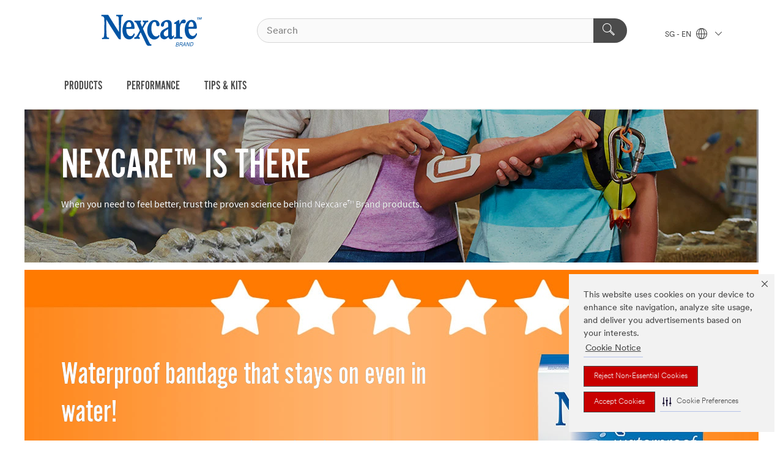

--- FILE ---
content_type: text/html; charset=UTF-8
request_url: https://www.nexcare.3m.com.sg/3M/en_SG/nexcare-sg/?utm_medium=redirect&utm_source=vanity-url&utm_campaign=www.nexcare.com.sg
body_size: 11310
content:
<!DOCTYPE html>
<html lang="en-SG">
 <head><meta http-equiv="X-UA-Compatible" content="IE=EDGE"><script type="text/javascript" src="https://cdn-prod.securiti.ai/consent/auto_blocking/0638aaa2-354a-44c0-a777-ea4db9f7bf8a/8f5ae361-1293-472d-a556-5d3b14d232bc.js"></script><script>(function(){var s=document.createElement('script');s.src='https://cdn-prod.securiti.ai/consent/cookie-consent-sdk-loader.js';s.setAttribute('data-tenant-uuid', '0638aaa2-354a-44c0-a777-ea4db9f7bf8a');s.setAttribute('data-domain-uuid', '8f5ae361-1293-472d-a556-5d3b14d232bc');s.setAttribute('data-backend-url', 'https://app.securiti.ai');s.setAttribute('data-skip-css', 'false');s.defer=true;var parent_node=document.head || document.body;parent_node.appendChild(s);})()</script><script src="https://tags.tiqcdn.com/utag/3m/3m-apac/prod/utag.sync.js"></script><script>if (typeof utag_data == 'undefined') utag_data = {};</script>
<title>Nexcare</title>
  <meta charset="utf-8">
  <meta name="viewport" content="width=device-width, initial-scale=1.0">
<meta name="DCSext.Brand" content="Nexcare">
<meta name="DCSext.Business" content="Consumer Business Group">
<meta name="DCSext.CDC" content="FP">
<meta name="DCSext.MktExpertise" content="Consumer">
<meta name="DCSext.SubMarket" content="Personal Health Care">
<meta name="DCSext.ewcd_url" content="Z6_79L2HO02KG1F00ATTB1LHT48J2">
<meta name="DCSext.locale" content="en_SG">
<meta name="DCSext.page" content="CBG_Nexcare_SG">
<meta name="DCSext.platform" content="FUZE">
<meta name="DCSext.site" content="CBG_Nexcare_SG">
<meta name="WT.dcsvid" content="">
<meta name="application-name" content="MMM-ext">
<meta name="dc_coverage" content="SG">
<meta name="description" content="Nexcare™ brand is trusted by doctors and nurses, trusted and used in hospitals. Nexcare is serious about healing, our products are the proof.">
<meta name="format-detection" content="telephone=no">
<meta http-equiv="cleartype" content="on">
<meta http-equiv="format-detection" content="telephone=no">
<meta http-equiv="imagetoolbar" content="no">
<meta name="keywords" content="Nexcare, health care, healing, bandages, athletic tape, lip care, skin care, first aid, first aid tape, waterproof, 3m, bandage, waterproof bandage">
<meta name="mmmsite" content="CBG_Nexcare_SG">
<meta name="mmm:serp" content="https://www.nexcare.3m.com.sg/3M/en_SG/nexcare-sg/"/>
<link rel="canonical" href="https://www.nexcare.3m.com.sg/3M/en_SG/nexcare-sg/" />
<!--  <PageMap><DataObject type="server"><Attribute name="node">fd-5 | WebSphere_Portal</Attribute>
<Attribute name="placeUniquename">CBG_Nexcare_SG</Attribute>
<Attribute name="sitebreadcrumb">Z6_79L2HO02KG1F00ATTB1LHT48J2</Attribute>
<Attribute name="themeVersion">2025.12</Attribute>
<Attribute name="pageUniquename">CBG_Nexcare_SG</Attribute>
</DataObject>
<DataObject type="page"><Attribute name="site">Z6_79L2HO02KG1F00ATTB1LHT48J2 | CBG_Nexcare_SG</Attribute>
<Attribute name="currentpage">Z6_79L2HO02KG1F00ATTB1LHT48J2</Attribute>
<Attribute name="currentuniquename">CBG_Nexcare_SG</Attribute>
</DataObject>
</PageMap> --><link rel="shortcut icon" type="image/ico" href="/favicon.ico" />
<link rel="apple-touch-icon-precomposed" sizes="57x57" href="/3m_theme_assets/themes/3MTheme/assets/images/unicorn/3M_Bookmark_Icon_57x57.png" />
<link rel="apple-touch-icon-precomposed" sizes="60x60" href="/3m_theme_assets/themes/3MTheme/assets/images/unicorn/3M_Bookmark_Icon_60x60.png" />
<link rel="apple-touch-icon-precomposed" sizes="72x72" href="/3m_theme_assets/themes/3MTheme/assets/images/unicorn/3M_Bookmark_Icon_72x72.png" />
<link rel="apple-touch-icon-precomposed" sizes="76x76" href="/3m_theme_assets/themes/3MTheme/assets/images/unicorn/3M_Bookmark_Icon_76x76.png" />
<link rel="apple-touch-icon-precomposed" sizes="114x114" href="/3m_theme_assets/themes/3MTheme/assets/images/unicorn/3M_Bookmark_Icon_114x114.png" />
<link rel="apple-touch-icon-precomposed" sizes="120x120" href="/3m_theme_assets/themes/3MTheme/assets/images/unicorn/3M_Bookmark_Icon_120x120.png" />
<link rel="apple-touch-icon-precomposed" sizes="144x144" href="/3m_theme_assets/themes/3MTheme/assets/images/unicorn/3M_Bookmark_Icon_144x144.png" />
<link rel="apple-touch-icon-precomposed" sizes="152x152" href="/3m_theme_assets/themes/3MTheme/assets/images/unicorn/3M_Bookmark_Icon_152x152.png" />
<link rel="apple-touch-icon-precomposed" sizes="180x180" href="/3m_theme_assets/themes/3MTheme/assets/images/unicorn/3M_Bookmark_Icon_180x180.png" />
<meta name="msapplication-TileColor" content="#ffffff" />
<meta name="msapplication-square70x70logo" content="/3m_theme_assets/themes/3MTheme/assets/images/unicorn/smalltile.png" />
<meta name="msapplication-square150x150logo" content="/3m_theme_assets/themes/3MTheme/assets/images/unicorn/mediumtile.png" />
<meta name="msapplication-wide310x150logo" content="/3m_theme_assets/themes/3MTheme/assets/images/unicorn/widetile.png" />
<meta name="msapplication-square310x310logo" content="/3m_theme_assets/themes/3MTheme/assets/images/unicorn/largetile.png" />
<link rel="stylesheet" href="/3m_theme_assets/themes/Iconic/assets/css/build/phoenix.css" />
<link rel="stylesheet" href="/3m_theme_assets/themes/Iconic/assets/css/unicorn-icons.css" />
<link rel="stylesheet" href="/3m_theme_assets/static/MDS/mammoth.css" />
<link rel="stylesheet" href="/3m_theme_assets/themes/Iconic/assets/css/build/lion-nexcare_v7.css" />
<link rel="stylesheet" media="print" href="/3m_theme_assets/themes/Iconic/assets/css/build/unicorn-print.css" />
<link rel="stylesheet" media="print" href="/3m_theme_assets/themes/Iconic/assets/css/build/lion-nexcare_v7-print.css" />
<!--[if IE]><![endif]-->
<!--[if (IE 8)|(IE 7)]>
<script type="text/javascript">
document.getElementById("js-main_style").setAttribute("href", "");
</script>

<![endif]-->
<!--[if lte IE 6]><![endif]-->
<script type="text/javascript" src="/3m_theme_assets/themes/3MTheme/assets/scripts/mmmSettings.js"></script><link rel="stylesheet" href="/3m_theme_assets/themes/3MTheme/assets/css/build/gsn.css" />
<link rel="stylesheet" href="/3m_theme_assets/themes/3MTheme/assets/css/static/MyAccountDropdown/MyAccountDropdown.css" />


<script>(window.BOOMR_mq=window.BOOMR_mq||[]).push(["addVar",{"rua.upush":"false","rua.cpush":"false","rua.upre":"false","rua.cpre":"false","rua.uprl":"false","rua.cprl":"false","rua.cprf":"false","rua.trans":"","rua.cook":"false","rua.ims":"false","rua.ufprl":"false","rua.cfprl":"false","rua.isuxp":"false","rua.texp":"norulematch","rua.ceh":"false","rua.ueh":"false","rua.ieh.st":"0"}]);</script>
                              <script>!function(e){var n="https://s.go-mpulse.net/boomerang/";if("False"=="True")e.BOOMR_config=e.BOOMR_config||{},e.BOOMR_config.PageParams=e.BOOMR_config.PageParams||{},e.BOOMR_config.PageParams.pci=!0,n="https://s2.go-mpulse.net/boomerang/";if(window.BOOMR_API_key="UWRYR-C88R8-XEZDS-AZ97P-LXP2F",function(){function e(){if(!o){var e=document.createElement("script");e.id="boomr-scr-as",e.src=window.BOOMR.url,e.async=!0,i.parentNode.appendChild(e),o=!0}}function t(e){o=!0;var n,t,a,r,d=document,O=window;if(window.BOOMR.snippetMethod=e?"if":"i",t=function(e,n){var t=d.createElement("script");t.id=n||"boomr-if-as",t.src=window.BOOMR.url,BOOMR_lstart=(new Date).getTime(),e=e||d.body,e.appendChild(t)},!window.addEventListener&&window.attachEvent&&navigator.userAgent.match(/MSIE [67]\./))return window.BOOMR.snippetMethod="s",void t(i.parentNode,"boomr-async");a=document.createElement("IFRAME"),a.src="about:blank",a.title="",a.role="presentation",a.loading="eager",r=(a.frameElement||a).style,r.width=0,r.height=0,r.border=0,r.display="none",i.parentNode.appendChild(a);try{O=a.contentWindow,d=O.document.open()}catch(_){n=document.domain,a.src="javascript:var d=document.open();d.domain='"+n+"';void(0);",O=a.contentWindow,d=O.document.open()}if(n)d._boomrl=function(){this.domain=n,t()},d.write("<bo"+"dy onload='document._boomrl();'>");else if(O._boomrl=function(){t()},O.addEventListener)O.addEventListener("load",O._boomrl,!1);else if(O.attachEvent)O.attachEvent("onload",O._boomrl);d.close()}function a(e){window.BOOMR_onload=e&&e.timeStamp||(new Date).getTime()}if(!window.BOOMR||!window.BOOMR.version&&!window.BOOMR.snippetExecuted){window.BOOMR=window.BOOMR||{},window.BOOMR.snippetStart=(new Date).getTime(),window.BOOMR.snippetExecuted=!0,window.BOOMR.snippetVersion=12,window.BOOMR.url=n+"UWRYR-C88R8-XEZDS-AZ97P-LXP2F";var i=document.currentScript||document.getElementsByTagName("script")[0],o=!1,r=document.createElement("link");if(r.relList&&"function"==typeof r.relList.supports&&r.relList.supports("preload")&&"as"in r)window.BOOMR.snippetMethod="p",r.href=window.BOOMR.url,r.rel="preload",r.as="script",r.addEventListener("load",e),r.addEventListener("error",function(){t(!0)}),setTimeout(function(){if(!o)t(!0)},3e3),BOOMR_lstart=(new Date).getTime(),i.parentNode.appendChild(r);else t(!1);if(window.addEventListener)window.addEventListener("load",a,!1);else if(window.attachEvent)window.attachEvent("onload",a)}}(),"".length>0)if(e&&"performance"in e&&e.performance&&"function"==typeof e.performance.setResourceTimingBufferSize)e.performance.setResourceTimingBufferSize();!function(){if(BOOMR=e.BOOMR||{},BOOMR.plugins=BOOMR.plugins||{},!BOOMR.plugins.AK){var n=""=="true"?1:0,t="",a="clpdfiixhzn4m2lxnjfa-f-14230518a-clientnsv4-s.akamaihd.net",i="false"=="true"?2:1,o={"ak.v":"39","ak.cp":"832420","ak.ai":parseInt("281472",10),"ak.ol":"0","ak.cr":8,"ak.ipv":4,"ak.proto":"h2","ak.rid":"b31b876b","ak.r":47358,"ak.a2":n,"ak.m":"dsca","ak.n":"essl","ak.bpcip":"18.222.50.0","ak.cport":32798,"ak.gh":"23.208.24.237","ak.quicv":"","ak.tlsv":"tls1.3","ak.0rtt":"","ak.0rtt.ed":"","ak.csrc":"-","ak.acc":"","ak.t":"1769433674","ak.ak":"hOBiQwZUYzCg5VSAfCLimQ==Gl/ggXfuQSKIQC4LBGM6d44Vjv5WRpqLNc8GviMIF1neYV3dXG7xJn+QMCf0EkvOZfL5pA673wsTsj9sYCuEraFByre/66cFq0VUc86S+JFwmUWZ5xcx93VAnGH8G928XDApGNCG0e8V9Oju6WkDkICXdbDUcv0+ve7kgKaIBjLU+BryviBtTqZNPjx20dbEVa0b/4isbA/7sl58JjPn9XqwN630KqT9slAZPKJLQe69WqWmOp80Ir9CqlFDJ9famB4IWfmHCilClSJAq4OgQJ4uyk2IqYxduqw9EL76f7h2mkrzIrwi+JT7u1reFwZInBSDHfKAOu2l7ryQix0Hm3Ds/FRaFM4FBkhSl7fyQm8bnCZ+ee0Nhq9WPmirJotc/bBbWIzHHYkaZGY9NdbUVmQPj8m/Kl8JWtoEoCAZhp8=","ak.pv":"279","ak.dpoabenc":"","ak.tf":i};if(""!==t)o["ak.ruds"]=t;var r={i:!1,av:function(n){var t="http.initiator";if(n&&(!n[t]||"spa_hard"===n[t]))o["ak.feo"]=void 0!==e.aFeoApplied?1:0,BOOMR.addVar(o)},rv:function(){var e=["ak.bpcip","ak.cport","ak.cr","ak.csrc","ak.gh","ak.ipv","ak.m","ak.n","ak.ol","ak.proto","ak.quicv","ak.tlsv","ak.0rtt","ak.0rtt.ed","ak.r","ak.acc","ak.t","ak.tf"];BOOMR.removeVar(e)}};BOOMR.plugins.AK={akVars:o,akDNSPreFetchDomain:a,init:function(){if(!r.i){var e=BOOMR.subscribe;e("before_beacon",r.av,null,null),e("onbeacon",r.rv,null,null),r.i=!0}return this},is_complete:function(){return!0}}}}()}(window);</script></head>
<body class="MMM--bodyContain"><div class="MMM--skipMenu" id="top"><ul class="MMM--skipList"><li><a href="#js-gsnMenu">Go to SG Navigation</a></li><li><a href="#ssnMenu">Go to Nexcare Navigation</a></li><li><a href="#pageContent">Go to Page Content</a></li><li><a href="#js-searchBar">Go to Search</a></li><li><a href="#help--links">Go to Contact Information</a></li><li><a href="/3M/en_SG/nexcare-sg/site-map/">Go to Site Map</a></li></ul>
</div>

    <div id="js-bodyWrapper" class="MMM--themeWrapper MMM--theme_noHashBG">
        <div class="m-dropdown-list_overlay"></div>
    <nav class="m-nav">      
      <div class="is-header_container h-fitWidth m-header_container">
        <div class="m-header">          
          <a href="/3M/en_SG/nexcare-sg/" aria-label="3M Logo - Opens in a new window" class="is-3MLogo m-header_logo l-smallMarginRight h-linkNoUnderline l-centerVertically" title="Nexcare™ Singapore">
            <img class="h-onDesktop m-header_logoImg" src="/3m_theme_assets/themes/3MTheme/assets/images/lion/nexcare/Nexcare_logo_desktop.svg" alt="Nexcare Logo" />
            <img class="h-notOnDesktop l-img" src="/3m_theme_assets/themes/3MTheme/assets/images/lion/nexcare/Nexcare_logo_desktop.svg" alt="Nexcare Logo" />
          </a>                          

          

<div class="m-header_search l-smallMarginRight">
  <form class="h-fitHeight" id="typeahead-root" action="https://www.nexcare.3m.com.sg/3M/en_SG/p/">
    <input id="js-searchBar" class="m-header_searchbar h-fitWidth h-fitHeight l-centerVertically is-searchbar" name="Ntt" type="search" placeholder="Search" aria-label="Search">
    <button class="m-header_searchbutton" type="submit" value="Search" aria-label="Search">
      <i class="MMM--icn MMM--icn_search color--white"></i>
    </button><input type="hidden" name="rt" value="sa">
  </form>
</div>


          <div style="display: inline-block" class="h-notOnDesktop">
            <div class="m-header_menu l-centerVertically h-notOnDesktop">
              <a href="#" class="h-linkNoUnderline link--dark is-header_menuLink is-collapsed m-header_menuLink" aria-haspopup="true" aria-controls="navOptions" aria-label="Open Navigation" data-openlabel="Open Navigation" data-closelabel="Close">
                <i class="MMM--icn MMM--icn_hamburgerMenu is-header_menuIcon m-header_menuIcn"></i>
              </a>
              <i class="MMM--icn MMM--icn_close link--dark m-header_hiddenIcn m-header_menuIcn"></i>
            </div>
          </div>
          <div class="m-header--fix"></div>
        </div>
                
        
        <div class="m-header-madbar h-notOnDesktop">
          <div class="MAD-Bar">
            <div class="m-account mad-section">
              
            </div>
          </div>
        </div>
                
        <div class="m-header_overlay"></div>
        
        <!-- Profile Management Pop-Up -->

        <div class="is-dropdown h-hidden m-navbar_container">
          <div class="m-navbar_overlay h-fitHeight h-notOnMobile is-overlay h-notOnDesktop"></div>
          <div class="m-navbar">
            <div class="m-navbar_level-1 js-navbar_level-1">

              
              <div class="m-navbar_localization l-centerVertically">
                <a href="#" class="link--dark l-centerVertically is-localeToggle">SG - EN
                  <i class="MMM--icn MMM--icn_localizationGlobe l-centerVertically m-navbar_localGlobe" style="padding-left: 5px;"></i>
                  <i class="MMM--icn MMM--icn_down_arrow h-onDesktop" style="padding-left: 10px; font-size: 11px;"></i></a>
              </div>
              <div id="js-gsnMenu" class="m-navbar_nav">

                
<ul id="navOptions" role="menubar">
<li class="m-navbar_listItem">
        <a href="#" id="navbar_link-prod" class="is-navbar_link m-navbar_link" aria-haspopup="true" aria-expanded="false">PRODUCTS</a>
      </li><li class="m-navbar_listItem">
        <a href="#" id="navbar_link-perf" class="is-navbar_link m-navbar_link" aria-haspopup="true" aria-expanded="false">PERFORMANCE</a>
      </li><li class="m-navbar_listItem">
        <a href="#" id="navbar_link-tips" class="is-navbar_link m-navbar_link" aria-haspopup="true" aria-expanded="false">TIPS & KITS</a>
      </li>
</ul>
<div class="m-navbar_localOverlay is-localePopUp h-hidden">
  <div class="m-navbar_localPopup m-navbar_popup font--standard" aria-modal="true" role="dialog" aria-label="language switcher dialog">
    <button
      class="m-navbar-localClose m-btn--close color--silver is-close h-notOnDesktop"
      aria-label="Close"><i class="MMM--icn MMM--icn_close"></i></button>
    <div class="font--standard m-navbar_popupTitle">Nexcare™ Singapore</div>
    <form>
      <div class="font--standard m-navbar_popupOptions"><input type="radio" name="locale" value="/3M/en_SG/nexcare-sg/" id="locale-sg-en" class="m-radioInput" checked>
      	    <label class="m-radioInput_label" for="locale-sg-en">English - EN</label><br></div>
      <a href="https://www.nexcare.com/3M/en_WW/nexcare-global/" aria-label="Change Nexcare Location" class="link">Change Nexcare Location</a>
      <button type="submit" value="Submit" class="m-btn m-btn--red m-navbar_localeSave is-saveLocale">Save</button>
    </form>
  </div>
  <div class="m-overlay h-onDesktop is-close"></div>
</div>
              </div>
            </div>

            <div class="m-dropdown-list js-navbar_level-2">

              <!-- Dropdown Lists Header -->
<div class="m-dropdown-list_header">
  <button class="m-dropdown-list_backBtn js-dropdown-list_backBtn">
    <i class="MMM--icn MMM--icn_lt2"></i>
  </button>
  <div class="m-dropdown-list_title">
<label id="dropdown-list_prod-title">PRODUCTS</label>
      <label id="dropdown-list_perf-title">PERFORMANCE</label>
      <label id="dropdown-list_tips-title">TIPS & KITS</label>
      
  </div>
</div><!-- End of the dropdown list header --><ul id="prod-list" class="l-dropdown-list_container" role="menu" aria-hidden="true"><li class="l-dropdown-list" role="menuitem">
      <a href="https://www.nexcare.3m.com.sg/3M/en_SG/p/pc/bandages/" aria-label="Bandages" class="MMM--basicLink">
        Bandages
      </a>
    </li><li class="l-dropdown-list" role="menuitem">
      <a href="https://www.nexcare.3m.com.sg/3M/en_SG/p/pc/eye-patches/" aria-label="Eye Patches" class="MMM--basicLink">
        Eye Patches
      </a>
    </li><li class="l-dropdown-list" role="menuitem">
      <a href="https://www.nexcare.3m.com.sg/3M/en_SG/p/pc/face-body-sponges/" aria-label="Face & Body Sponges" class="MMM--basicLink">
        Face & Body Sponges
      </a>
    </li><li class="l-dropdown-list" role="menuitem">
      <a href="https://www.nexcare.3m.com.sg/3M/en_SG/p/pc/skin-care/" aria-label="Skin Care" class="MMM--basicLink">
        Skin Care
      </a>
    </li><li class="l-dropdown-list" role="menuitem">
      <a href="https://www.nexcare.3m.com.sg/3M/en_SG/p/pc/tapes-wraps/" aria-label="Tapes/Wraps" class="MMM--basicLink">
        Tapes/Wraps
      </a>
    </li><li class="l-dropdown-list" role="menuitem">
      <a href="https://www.nexcare.3m.com.sg/3M/en_SG/p/pc/wound-dressings/" aria-label="Wound Dressings" class="MMM--basicLink">
        Wound Dressings
      </a>
    </li><li class="l-dropdown-list_last-item" role="menuitem"><a class="l-dropdown-list_view-all-prod" href="https://www.nexcare.3m.com.sg/3M/en_SG/p/">All Nexcare Products</a>     
      <button class="m-btn js-backtoTopBtn">
        <i class="MMM--icn MMM--icn_arrowUp"></i>
      </button>
    </li></ul>
<ul id="perf-list" class="l-dropdown-list_container" role="menu" aria-hidden="true"><li class="l-dropdown-list" role="menuitem">
      <a href="/3M/en_SG/nexcare-sg/performance/performance-gallery/sensitive-skin-technology/" aria-label="Sensitive Skin Technology" class="MMM--basicLink">
        Sensitive Skin Technology
      </a>
    </li><li class="l-dropdown-list" role="menuitem">
      <a href="/3M/en_SG/nexcare-sg/performance/performance-gallery/waterproof-technology/" aria-label="Waterproof Technology" class="MMM--basicLink">
        Waterproof Technology
      </a>
    </li><li class="l-dropdown-list" role="menuitem">
      <a href="/3M/en_SG/nexcare-sg/performance/performance-gallery/hydrocolloid-technology/" aria-label="Hydrocolloid Technology" class="MMM--basicLink">
        Hydrocolloid Technology
      </a>
    </li><li class="l-dropdown-list" role="menuitem">
      <a href="/3M/en_SG/nexcare-sg/performance/performance-gallery/cushioned-protection/" aria-label="Cushioned Technology" class="MMM--basicLink">
        Cushioned Technology
      </a>
    </li><li class="l-dropdown-list" role="menuitem">
      <a href="/3M/en_SG/nexcare-sg/performance/ask-the-expert/" aria-label="Ask the Expert" class="MMM--basicLink">
        Ask the Expert
      </a>
    </li><li class="l-dropdown-list_last-item" role="menuitem">     
      <button class="m-btn js-backtoTopBtn">
        <i class="MMM--icn MMM--icn_arrowUp"></i>
      </button>
    </li></ul>
<ul id="tips-list" class="l-dropdown-list_container" role="menu" aria-hidden="true"><li class="l-dropdown-list" role="menuitem">
      <a href="/3M/en_SG/nexcare-sg/tips-and-kits/?key=c-Tips" aria-label="Tips" class="MMM--basicLink">
        Tips
      </a>
    </li><li class="l-dropdown-list" role="menuitem">
      <a href="/3M/en_SG/nexcare-sg/tips-and-kits/?key=c-Kits" aria-label="Kits" class="MMM--basicLink">
        Kits
      </a>
    </li><li class="l-dropdown-list_last-item" role="menuitem">     
      <button class="m-btn js-backtoTopBtn">
        <i class="MMM--icn MMM--icn_arrowUp"></i>
      </button>
    </li></ul>


            </div>            
          </div>
        </div>
      </div>
    </nav>
    <div class="m-navbar_profileOverlay is-profileToggle is-close h-hidden"></div>
    <div class="m-navbar_signInOverlay m-overlay is-signInToggle is-close h-hidden"></div>
<div class="MMM--site-bd">
  <div class="MMM--grids" id="pageContent">
  <div class="MMM--siteNav">
  
        </div><div class="hiddenWidgetsDiv">
	<!-- widgets in this container are hidden in the UI by default -->
	<div class='component-container ibmDndRow hiddenWidgetsContainer id-Z7_79L2HO02KG1F00ATTB1LHT48B2' name='ibmHiddenWidgets' ></div><div style="clear:both"></div>
</div>

<div class="MMM--grids">
  <div class='component-container MMM--grids-col_single MMM--grids-col ibmDndColumn id-Z7_79L2HO02KG1F00ATTB1LHT48B6' name='ibmMainContainer' ><div class='component-control id-Z7_79L2HO02KG1F00ATTB1LHT48B1' ><span id="Z7_79L2HO02KG1F00ATTB1LHT48B1"></span>







































    
    

    
    

    
    
    





    
    
        
            
            


  <div class="MMM--contentWrapper MMM--contentWrapper_hero rH-52-Hero MMM--clear MMM--gapBottom dpl-14372016437441288"  data-showlabel=""  data-viewTranscript-label="" data-descriptionsOff-label="" data-descriptionsOn-label="">
  





      <div class="MMM--heroCarouselContainer js-heroContainer " data-video-id="">
        <div class="MMM--carouselList">
         <div class="MMM--carouselListItem_heroOnly">
           <div class="js-heroCTA" data-options='{"leftD":"5%","leftT":"5%","topD":"20%","topT":"10%","maxWD":"52%","maxWT":"60%"}'>

  

  <div class="MMM--carouselListItem_hero-inner">

    

      <div class="MMM--heroStaticFigure">

        <picture>
            <!--[if IE 9]><video style="display: none;"><![endif]-->
            
            
             
              <source srcset="/wps/wcm/connect/5d63ee17-c6fd-49ef-83b6-4957d7ba6960/0_0_rH-52-Hero_Brand_1200.jpg?MOD=AJPERES&amp;CACHEID=ROOTWORKSPACE-5d63ee17-c6fd-49ef-83b6-4957d7ba6960-m5VONxD
" media="(min-width: 960px)" class="MMM--img MMM--img_carousel_hero"/>
            
            
            
            
              <source srcset="/wps/wcm/connect/834d2482-9872-4f7f-9bc8-52b5eb84e097/0_0_rH-52-Hero_Brand_960.jpg?MOD=AJPERES&amp;CACHEID=ROOTWORKSPACE-834d2482-9872-4f7f-9bc8-52b5eb84e097-m5VONxD" media="(min-width: 768px)" class="MMM--img MMM--img_carousel_hero"/>
            
            
            
            
            
            
            
              
              <source srcset="/wps/wcm/connect/e0bbf36f-447f-40e8-8cea-dc26bb39d6b3/0_0_rH-52-Hero_Brand_767.jpg?MOD=AJPERES&amp;CACHEID=ROOTWORKSPACE-e0bbf36f-447f-40e8-8cea-dc26bb39d6b3-m5VONxD
" media="(min-width: 1px)" class="MMM--img MMM--img_carousel_hero"/>
            
            
            
            
            
            
            <!--[if IE 9]></video><![endif]-->
            <!--[if gte IE 9 | !IE ]><!-->
            <img srcset="/3m_theme_assets/themes/3MTheme/assets/images/compressed/1px.gif" class="MMM--img MMM--img_carousel_hero"  data-alt="Nexcare™ Brand Waterproof Bandage Application
" alt="Nexcare™ Brand Waterproof Bandage Application
"/>
            <![endif]-->
            <!--[if lt IE 9]>
            <img src="/wps/wcm/connect/5d63ee17-c6fd-49ef-83b6-4957d7ba6960/0_0_rH-52-Hero_Brand_1200.jpg?MOD=AJPERES&amp;CACHEID=ROOTWORKSPACE-5d63ee17-c6fd-49ef-83b6-4957d7ba6960-m5VONxD
" class="MMM--img MMM--img_carousel_hero"  alt="Nexcare™ Brand Waterproof Bandage Application
"/>
            <![endif]-->
        </picture>
        
      </div>

  
<div class="MMM--heroContentWrapper MMM--mixin_sh_1">
  <div class="MMM--heroCarouselButtonPositioner">
    <div class="MMM--heroCarouselButtonPositioner-bd">
      <div class="MMM--heroCarouselButtonContainer" style="left:5%;top:20%;max-width:52%;">

            
              
               
                <h1 class="MMM--heroCarouselTitle MMM--flx_hdg_1 MMM--reversed">
	NEXCARE&trade; IS THERE
</h1>
              
            

  
  			
             <div class="MMM--wysiwyg MMM--flx_hdg_6   MMM--reversed">
	<p dir="ltr">When you need to feel better, trust the proven science behind Nexcare™ Brand products.</p>

</div>
            

            

            
            
      </div>
    </div>
  </div>
</div>

  </div>
</div>

        

         </div>
        </div>




       </div>
       
  







      
  
  </div>
  
  
  <script type="text/javascript">
    loadPageModule('kungfu/Hero/HeroCTA');
  </script>


<script type="text/javascript">
    loadPageModule('kungfu/dropHTML_Lightbox/lightboxTrigger');
 </script>

<link rel="stylesheet" href="/3m_theme_assets/themes/3MTheme/assets/css/build/components_50_series/rH-52-Hero.css"> 

<link rel="stylesheet" href="/3m_theme_assets/themes/3MTheme/assets/css/build/components_50_series/rH-50-CarouselHero.css">

<link rel="stylesheet" href="/3m_theme_assets/themes/3MTheme/assets/css/build/video-transcript.css">
        
        
    

    
        





        







    
</div><div class='component-control id-Z7_79L2HO02KG1F00ATTB1LHT48B3' ><span id="Z7_79L2HO02KG1F00ATTB1LHT48B3"></span>







































    
    

    
    

    
    
    





    
    
        
            
            


  <div class="MMM--contentWrapper MMM--contentWrapper_hero rH-52-Hero MMM--clear MMM--gapBottomMed dpl-14362016436240288"  data-showlabel=""  data-viewTranscript-label="" data-descriptionsOff-label="" data-descriptionsOn-label="">
  





      <div class="MMM--heroCarouselContainer js-heroContainer " data-video-id="">
        <div class="MMM--carouselList">
         <div class="MMM--carouselListItem_heroOnly">
           <div class="js-heroCTA" data-options='{"leftD":"5%","leftT":"5%","topD":"25%","topT":"10%","maxWD":"50%","maxWT":"50%"}'>

  

  <div class="MMM--carouselListItem_hero-inner">

    

      <div class="MMM--heroStaticFigure">

        <picture>
            <!--[if IE 9]><video style="display: none;"><![endif]-->
            
            
             
              <source srcset="/wps/wcm/connect/c352924b-d9e3-4166-b61c-9ff79a1292e0/Nexcare_HPHero_1200.jpg?MOD=AJPERES&amp;CACHEID=ROOTWORKSPACE-c352924b-d9e3-4166-b61c-9ff79a1292e0-lZ7dt7n
" media="(min-width: 960px)" class="MMM--img MMM--img_carousel_hero"/>
            
            
            
            
              <source srcset="/wps/wcm/connect/8fec1509-99f0-43de-ae03-db0b1d78f885/Nexcare_HPHero_960.jpg?MOD=AJPERES&amp;CACHEID=ROOTWORKSPACE-8fec1509-99f0-43de-ae03-db0b1d78f885-lZ7dt7n" media="(min-width: 768px)" class="MMM--img MMM--img_carousel_hero"/>
            
            
            
            
            
            
            
              
              <source srcset="/wps/wcm/connect/55991be7-47d4-491c-9d28-3858888e1523/Nexcare_HPHero_767.jpg?MOD=AJPERES&amp;CACHEID=ROOTWORKSPACE-55991be7-47d4-491c-9d28-3858888e1523-lZ7dt7n
" media="(min-width: 1px)" class="MMM--img MMM--img_carousel_hero"/>
            
            
            
            
            
            
            <!--[if IE 9]></video><![endif]-->
            <!--[if gte IE 9 | !IE ]><!-->
            <img srcset="/3m_theme_assets/themes/3MTheme/assets/images/compressed/1px.gif" class="MMM--img MMM--img_carousel_hero"  data-alt="Nexcare Waterproof Bandages
" alt="Nexcare Waterproof Bandages
"/>
            <![endif]-->
            <!--[if lt IE 9]>
            <img src="/wps/wcm/connect/c352924b-d9e3-4166-b61c-9ff79a1292e0/Nexcare_HPHero_1200.jpg?MOD=AJPERES&amp;CACHEID=ROOTWORKSPACE-c352924b-d9e3-4166-b61c-9ff79a1292e0-lZ7dt7n
" class="MMM--img MMM--img_carousel_hero"  alt="Nexcare Waterproof Bandages
"/>
            <![endif]-->
        </picture>
        
      </div>

  
<div class="MMM--heroContentWrapper MMM--mixin_sh_1">
  <div class="MMM--heroCarouselButtonPositioner">
    <div class="MMM--heroCarouselButtonPositioner-bd">
      <div class="MMM--heroCarouselButtonContainer" style="left:5%;top:25%;max-width:50%;">

            
              
               
                <h2 class="MMM--heroCarouselTitle MMM--flx_hdg_1 MMM--reversed">
	Waterproof bandage that stays on even in water!
</h2>
              
            

  
  			
             <div class="MMM--wysiwyg MMM--flx_hdg_6   MMM--reversed">
	<p dir="ltr">Our waterproof bandages not only offer superior protection against water, dirt and germs but are ultra thin and flexible making them comfortable to wear.<br />
&nbsp;</p>

</div>
            

            

            
            

            

            
              <a href="/3M/en_SG/nexcare-sg/products/waterproof/" id="btnTrigger-04362400" class=" MMM--btn MMM--btn_primary mix-MMM--btn_fullWidthMobileOnly ">SEE THE WATERPROOF DIFFERENCE</a> 
            

            

            

             

            
      </div>
    </div>
  </div>
</div>

  </div>
</div>

        

         </div>
        </div>




       </div>
       
  







      
  
  </div>
  
  
  <script type="text/javascript">
    loadPageModule('kungfu/Hero/HeroCTA');
  </script>


<script type="text/javascript">
    loadPageModule('kungfu/dropHTML_Lightbox/lightboxTrigger');
 </script>

<link rel="stylesheet" href="/3m_theme_assets/themes/3MTheme/assets/css/build/components_50_series/rH-52-Hero.css"> 

<link rel="stylesheet" href="/3m_theme_assets/themes/3MTheme/assets/css/build/components_50_series/rH-50-CarouselHero.css">

<link rel="stylesheet" href="/3m_theme_assets/themes/3MTheme/assets/css/build/video-transcript.css">
        
        
    

    
        





        







    
</div><div class='component-control id-Z7_79L2HO02KG1F00ATTB1LHT48R0' ><span id="Z7_79L2HO02KG1F00ATTB1LHT48R0"></span>







































    
    

    
    

    
    
    





    
    
        
            
            


  <div class="MMM--contentWrapper MMM--contentWrapper_hero rH-52-Hero MMM--clear MMM--gapBottomMed dpl-14362016436291288"  data-showlabel=""  data-viewTranscript-label="" data-descriptionsOff-label="" data-descriptionsOn-label="">
  





      <div class="MMM--heroCarouselContainer js-heroContainer " data-video-id="">
        <div class="MMM--carouselList">
         <div class="MMM--carouselListItem_heroOnly">
           <div class="js-heroCTA" data-options='{"leftD":"5%","leftT":"5%","topD":"20%","topT":"10%","maxWD":"52%","maxWT":"60%"}'>

  

  <div class="MMM--carouselListItem_hero-inner">

    

      <div class="MMM--heroStaticFigure">

        <picture>
            <!--[if IE 9]><video style="display: none;"><![endif]-->
            
            
             
              <source srcset="/wps/wcm/connect/24a5e450-18b3-4b5d-8e58-2375a8556f55/0_0_rH-52-Hero_SensitiveSkin_1200.jpg?MOD=AJPERES&amp;CACHEID=ROOTWORKSPACE-24a5e450-18b3-4b5d-8e58-2375a8556f55-lv44KUi
" media="(min-width: 960px)" class="MMM--img MMM--img_carousel_hero"/>
            
            
            
            
              <source srcset="/wps/wcm/connect/d196897d-910d-4736-9211-3378ecd64634/0_0_rH-52-Hero_SensitiveSkin_960.jpg?MOD=AJPERES&amp;CACHEID=ROOTWORKSPACE-d196897d-910d-4736-9211-3378ecd64634-lv44KUi" media="(min-width: 768px)" class="MMM--img MMM--img_carousel_hero"/>
            
            
            
            
            
            
            
              
              <source srcset="/wps/wcm/connect/845d9f25-16f0-4b03-a94a-410b161e9dee/0_0_rH-52-Hero_SensitiveSkin_767.jpg?MOD=AJPERES&amp;CACHEID=ROOTWORKSPACE-845d9f25-16f0-4b03-a94a-410b161e9dee-lv44KUi
" media="(min-width: 1px)" class="MMM--img MMM--img_carousel_hero"/>
            
            
            
            
            
            
            <!--[if IE 9]></video><![endif]-->
            <!--[if gte IE 9 | !IE ]><!-->
            <img srcset="/3m_theme_assets/themes/3MTheme/assets/images/compressed/1px.gif" class="MMM--img MMM--img_carousel_hero"  data-alt="Behind the Performance
" alt="Behind the Performance
"/>
            <![endif]-->
            <!--[if lt IE 9]>
            <img src="/wps/wcm/connect/24a5e450-18b3-4b5d-8e58-2375a8556f55/0_0_rH-52-Hero_SensitiveSkin_1200.jpg?MOD=AJPERES&amp;CACHEID=ROOTWORKSPACE-24a5e450-18b3-4b5d-8e58-2375a8556f55-lv44KUi
" class="MMM--img MMM--img_carousel_hero"  alt="Behind the Performance
"/>
            <![endif]-->
        </picture>
        
      </div>

  
<div class="MMM--heroContentWrapper MMM--mixin_sh_1">
  <div class="MMM--heroCarouselButtonPositioner">
    <div class="MMM--heroCarouselButtonPositioner-bd">
      <div class="MMM--heroCarouselButtonContainer" style="left:5%;top:20%;max-width:52%;">

            
              
               
                <h2 class="MMM--heroCarouselTitle MMM--flx_hdg_1 MMM--reversed">
	A BANDAGE AS BOLD AS YOU ARE
</h2>
              
            

  
  			
             <div class="MMM--wysiwyg MMM--flx_hdg_6   MMM--reversed">
	<p dir="ltr">See what makes Nexcare™ Brand products different<br />
&nbsp;</p>

</div>
            

            

            
            

            

            
              <a href="/3M/en_SG/nexcare-sg/performance/performance-gallery/" id="btnTrigger-04362911" class=" MMM--btn MMM--btn_primary mix-MMM--btn_fullWidthMobileOnly ">GO BEHIND THE PERFORMANCE</a> 
            

            

            

             

            
      </div>
    </div>
  </div>
</div>

  </div>
</div>

        

         </div>
        </div>




       </div>
       
  







      
  
  </div>
  
  
  <script type="text/javascript">
    loadPageModule('kungfu/Hero/HeroCTA');
  </script>


<script type="text/javascript">
    loadPageModule('kungfu/dropHTML_Lightbox/lightboxTrigger');
 </script>

<link rel="stylesheet" href="/3m_theme_assets/themes/3MTheme/assets/css/build/components_50_series/rH-52-Hero.css"> 

<link rel="stylesheet" href="/3m_theme_assets/themes/3MTheme/assets/css/build/components_50_series/rH-50-CarouselHero.css">

<link rel="stylesheet" href="/3m_theme_assets/themes/3MTheme/assets/css/build/video-transcript.css">
        
        
    

    
        





        







    
</div><div class='component-control id-Z7_79L2HO02KG1F00ATTB1LHT48R2' ><span id="Z7_79L2HO02KG1F00ATTB1LHT48R2"></span>







































    
    

    
    

    
    
    





    
    
        
            
            


  <div class="MMM--contentWrapper MMM--contentWrapper_hero rH-52-Hero MMM--clear MMM--gapBottomMed dpl-14362016436335288"  data-showlabel=""  data-viewTranscript-label="" data-descriptionsOff-label="" data-descriptionsOn-label="">
  





      <div class="MMM--heroCarouselContainer js-heroContainer " data-video-id="">
        <div class="MMM--carouselList">
         <div class="MMM--carouselListItem_heroOnly">
           <div class="js-heroCTA" data-options='{"leftD":"60%","leftT":"50%","topD":"26%","topT":"20%","maxWD":"52%","maxWT":"60%"}'>

  

  <div class="MMM--carouselListItem_hero-inner">

    

      <div class="MMM--heroStaticFigure">

        <picture>
            <!--[if IE 9]><video style="display: none;"><![endif]-->
            
            
             
              <source srcset="/wps/wcm/connect/b3e4d4cc-3d6d-4eb2-9a4e-8ec0d4a38cbb/Nexcare-HP-Kit-Hero-1200X400.jpg?MOD=AJPERES&amp;CACHEID=ROOTWORKSPACE-b3e4d4cc-3d6d-4eb2-9a4e-8ec0d4a38cbb-lZ8AFvj
" media="(min-width: 960px)" class="MMM--img MMM--img_carousel_hero"/>
            
            
            
            
              <source srcset="/wps/wcm/connect/cbc14a0a-17b0-4378-bbbd-978035a23f31/Nexcare-HP-Kit-Hero-960X320.jpg?MOD=AJPERES&amp;CACHEID=ROOTWORKSPACE-cbc14a0a-17b0-4378-bbbd-978035a23f31-lZ8AFvj" media="(min-width: 768px)" class="MMM--img MMM--img_carousel_hero"/>
            
            
            
            
            
            
            
              
              <source srcset="/wps/wcm/connect/cec03bda-f815-450e-a685-9bc7086b5c89/Nexcare-HP-Kit-Hero-767X255.jpg?MOD=AJPERES&amp;CACHEID=ROOTWORKSPACE-cec03bda-f815-450e-a685-9bc7086b5c89-lZ8AFvj
" media="(min-width: 1px)" class="MMM--img MMM--img_carousel_hero"/>
            
            
            
            
            
            
            <!--[if IE 9]></video><![endif]-->
            <!--[if gte IE 9 | !IE ]><!-->
            <img srcset="/3m_theme_assets/themes/3MTheme/assets/images/compressed/1px.gif" class="MMM--img MMM--img_carousel_hero"  data-alt="Tips & Kits
" alt="Tips & Kits
"/>
            <![endif]-->
            <!--[if lt IE 9]>
            <img src="/wps/wcm/connect/b3e4d4cc-3d6d-4eb2-9a4e-8ec0d4a38cbb/Nexcare-HP-Kit-Hero-1200X400.jpg?MOD=AJPERES&amp;CACHEID=ROOTWORKSPACE-b3e4d4cc-3d6d-4eb2-9a4e-8ec0d4a38cbb-lZ8AFvj
" class="MMM--img MMM--img_carousel_hero"  alt="Tips & Kits
"/>
            <![endif]-->
        </picture>
        
      </div>

  
<div class="MMM--heroContentWrapper MMM--mixin_sh_1">
  <div class="MMM--heroCarouselButtonPositioner">
    <div class="MMM--heroCarouselButtonPositioner-bd">
      <div class="MMM--heroCarouselButtonContainer mix-MMM--bgLight" style="left:60%;top:26%;max-width:52%;">

            
              
               
                <h2 class="MMM--heroCarouselTitle MMM--flx_hdg_1 MMM--txt_black">
	GEAR UP FOR GREATNESS
</h2>
              
            

  
  			
             <div class="MMM--wysiwyg MMM--flx_hdg_6   MMM--txt_black">
	<p dir="ltr">First aid tips &amp; kits to keep you living life fully<br />
&nbsp;</p>

</div>
            

            

            
            

            

            
              <a href="/3M/en_SG/nexcare-sg/tips-and-kits/" id="btnTrigger-04363352" class=" MMM--btn MMM--btn_primary mix-MMM--btn_fullWidthMobileOnly ">EXPLORE TIPS AND KITS</a> 
            

            

            

             

            
      </div>
    </div>
  </div>
</div>

  </div>
</div>

        

         </div>
        </div>




       </div>
       
  







      
  
  </div>
  
  
  <script type="text/javascript">
    loadPageModule('kungfu/Hero/HeroCTA');
  </script>


<script type="text/javascript">
    loadPageModule('kungfu/dropHTML_Lightbox/lightboxTrigger');
 </script>

<link rel="stylesheet" href="/3m_theme_assets/themes/3MTheme/assets/css/build/components_50_series/rH-52-Hero.css"> 

<link rel="stylesheet" href="/3m_theme_assets/themes/3MTheme/assets/css/build/components_50_series/rH-50-CarouselHero.css">

<link rel="stylesheet" href="/3m_theme_assets/themes/3MTheme/assets/css/build/video-transcript.css">
        
        
    

    
        





        







    
</div><div class='component-control id-Z7_79L2HO02KG1F00ATTB1LHT48R1' ><span id="Z7_79L2HO02KG1F00ATTB1LHT48R1"></span>







































    
    

    
    

    
    
    





    
    
        
            
            






<div class="rG-15-BrandBar rG-65-BrandBar MMM--contentWrapper MMM--gapTopMed dpl-14372016437165288 " >








      <div class="MMM--contentPadded">
        
      <div class="MMM--pageSectionTitle MMM--wysiwyg"> 
  
      
  

  

  

  

    
  
        
  
  
  
  
</div>

<ul class="MMM--tileLayout MMM--tileLayout_brand" tabindex="-1" >

<li tabindex="-1" class=" MMM--tileLayout-col">

<div class="MMM--tilePanel MMM--tilePanel_brand " tabindex="-1">



<div class="media-element MMM--acc-wrapper-1-BB" tabindex="-1">

     <a href="/3M/en_SG/nexcare-sg/products/catalog/?N=4326+5927929+3294226472+3294529204&amp;rt=c3" class="" tabindex="0">

<!--[if !IE]> -->
      <div class="MMM--img MMM--img_brandThumbnail mix-MMM--img_hasBorder  MMM--gapBottom" tabindex="-1">
       <picture>
         

          
            

            <source srcset="/wps/wcm/connect/0dab22cf-66b0-42b5-9f08-c3954857a44d/personal%2Bcare.jpg?MOD=AJPERES&amp;CACHEID=ROOTWORKSPACE-0dab22cf-66b0-42b5-9f08-c3954857a44d-m83oVPb" />

          

          
          
          
         

              <img srcset="/3m_theme_assets/themes/3MTheme/assets/images/compressed/1px.gif"   data-alt="Nexcare™ Waterrproof, decorated, heavy duty, liquid and more." alt="Nexcare™ Waterrproof, decorated, heavy duty, liquid and more." />

      </picture>

      </div>

 <!-- <![endif]-->  
   <!--[if IE]>
          <div class="MMM--img MMM--img_brandThumbnail mix-MMM--img_hasBorder MMM--gapBottom" tabindex="-1">
            <img src="/wps/wcm/connect/0dab22cf-66b0-42b5-9f08-c3954857a44d/personal%2Bcare.jpg?MOD=AJPERES&amp;CACHEID=ROOTWORKSPACE-0dab22cf-66b0-42b5-9f08-c3954857a44d-m83oVPb"  data-alt="Nexcare™ Waterrproof, decorated, heavy duty, liquid and more." alt="Nexcare™ Waterrproof, decorated, heavy duty, liquid and more."  />
          </div>
      <![endif]-->
   

  <div class="media-bd MMM--acc-wrapper-1-BB" tabindex="-1">

<span class="MMM--acc-link" tabindex="-1">
    
      Bandages
              
</span>                             
  </div>

  </a>
</div>
</div>

</li>


<li tabindex="-1" class=" MMM--tileLayout-col">

<div class="MMM--tilePanel MMM--tilePanel_brand " tabindex="-1">



<div class="media-element MMM--acc-wrapper-1-BB" tabindex="-1">

     <a href="/3M/en_SG/nexcare-sg/products/catalog/?N=4326+5927935+3294226472+3294529204&amp;rt=c3" class="" tabindex="0">

<!--[if !IE]> -->
      <div class="MMM--img MMM--img_brandThumbnail mix-MMM--img_hasBorder  MMM--gapBottom" tabindex="-1">
       <picture>
         

          
            

            <source srcset="/wps/wcm/connect/f9b46539-0aa1-4eaf-a394-b4e2791be29c/Nexcare-bloodstop-SoftCloth.jpg?MOD=AJPERES&amp;CACHEID=ROOTWORKSPACE-f9b46539-0aa1-4eaf-a394-b4e2791be29c-m83pjg4" />

          

          
          
          
         

              <img srcset="/3m_theme_assets/themes/3MTheme/assets/images/compressed/1px.gif"   data-alt="Nexcare™ Tegaderm™ Dressing, soft cloth, gauze pads and more." alt="Nexcare™ Tegaderm™ Dressing, soft cloth, gauze pads and more." />

      </picture>

      </div>

 <!-- <![endif]-->  
   <!--[if IE]>
          <div class="MMM--img MMM--img_brandThumbnail mix-MMM--img_hasBorder MMM--gapBottom" tabindex="-1">
            <img src="/wps/wcm/connect/f9b46539-0aa1-4eaf-a394-b4e2791be29c/Nexcare-bloodstop-SoftCloth.jpg?MOD=AJPERES&amp;CACHEID=ROOTWORKSPACE-f9b46539-0aa1-4eaf-a394-b4e2791be29c-m83pjg4"  data-alt="Nexcare™ Tegaderm™ Dressing, soft cloth, gauze pads and more." alt="Nexcare™ Tegaderm™ Dressing, soft cloth, gauze pads and more."  />
          </div>
      <![endif]-->
   

  <div class="media-bd MMM--acc-wrapper-1-BB" tabindex="-1">

<span class="MMM--acc-link" tabindex="-1">
    
      Wound Dressing
              
</span>                             
  </div>

  </a>
</div>
</div>

</li>


<li tabindex="-1" class=" MMM--tileLayout-col">

<div class="MMM--tilePanel MMM--tilePanel_brand " tabindex="-1">



<div class="media-element MMM--acc-wrapper-1-BB" tabindex="-1">

     <a href="/3M/en_SG/nexcare-sg/products/catalog/?N=4326+8691565+3294226472+3294529204&amp;rt=c3" class="" tabindex="0">

<!--[if !IE]> -->
      <div class="MMM--img MMM--img_brandThumbnail mix-MMM--img_hasBorder  MMM--gapBottom" tabindex="-1">
       <picture>
         

          
            

            <source srcset="/wps/wcm/connect/3649c40c-41dd-4ebd-b027-01c3d8f7bc52/Maternity-Pack.jpg?MOD=AJPERES&amp;CACHEID=ROOTWORKSPACE-3649c40c-41dd-4ebd-b027-01c3d8f7bc52-m83qp91" />

          

          
          
          
         

              <img srcset="/3m_theme_assets/themes/3MTheme/assets/images/compressed/1px.gif"   data-alt="Maternity" alt="Maternity" />

      </picture>

      </div>

 <!-- <![endif]-->  
   <!--[if IE]>
          <div class="MMM--img MMM--img_brandThumbnail mix-MMM--img_hasBorder MMM--gapBottom" tabindex="-1">
            <img src="/wps/wcm/connect/3649c40c-41dd-4ebd-b027-01c3d8f7bc52/Maternity-Pack.jpg?MOD=AJPERES&amp;CACHEID=ROOTWORKSPACE-3649c40c-41dd-4ebd-b027-01c3d8f7bc52-m83qp91"  data-alt="Maternity" alt="Maternity"  />
          </div>
      <![endif]-->
   

  <div class="media-bd MMM--acc-wrapper-1-BB" tabindex="-1">

<span class="MMM--acc-link" tabindex="-1">
    
      Maternity
              
</span>                             
  </div>

  </a>
</div>
</div>

</li>


<li tabindex="-1" class=" MMM--tileLayout-col">

<div class="MMM--tilePanel MMM--tilePanel_brand " tabindex="-1">



<div class="media-element MMM--acc-wrapper-1-BB" tabindex="-1">

     <a href="/3M/en_SG/nexcare-sg/products/catalog/?N=4326+8692973+3294226472+3294529204&amp;rt=c3" class="" tabindex="0">

<!--[if !IE]> -->
      <div class="MMM--img MMM--img_brandThumbnail mix-MMM--img_hasBorder  MMM--gapBottom" tabindex="-1">
       <picture>
         

          
            

            <source srcset="/wps/wcm/connect/a46abd5a-c3db-4557-9914-25720e6b7889/Acne-Patch-Family-Shot-icon.jpg?MOD=AJPERES&amp;CACHEID=ROOTWORKSPACE-a46abd5a-c3db-4557-9914-25720e6b7889-m83poZi" />

          

          
          
          
         

              <img srcset="/3m_theme_assets/themes/3MTheme/assets/images/compressed/1px.gif"   data-alt="Nexcare™ Skin crack care and acne treatment." alt="Nexcare™ Skin crack care and acne treatment." />

      </picture>

      </div>

 <!-- <![endif]-->  
   <!--[if IE]>
          <div class="MMM--img MMM--img_brandThumbnail mix-MMM--img_hasBorder MMM--gapBottom" tabindex="-1">
            <img src="/wps/wcm/connect/a46abd5a-c3db-4557-9914-25720e6b7889/Acne-Patch-Family-Shot-icon.jpg?MOD=AJPERES&amp;CACHEID=ROOTWORKSPACE-a46abd5a-c3db-4557-9914-25720e6b7889-m83poZi"  data-alt="Nexcare™ Skin crack care and acne treatment." alt="Nexcare™ Skin crack care and acne treatment."  />
          </div>
      <![endif]-->
   

  <div class="media-bd MMM--acc-wrapper-1-BB" tabindex="-1">

<span class="MMM--acc-link" tabindex="-1">
    
      Skin Care
              
</span>                             
  </div>

  </a>
</div>
</div>

</li>


<li tabindex="-1" class=" MMM--tileLayout-col">

<div class="MMM--tilePanel MMM--tilePanel_brand " tabindex="-1">



<div class="media-element MMM--acc-wrapper-1-BB" tabindex="-1">

     <a href="/3M/en_SG/nexcare-sg/products/catalog/?N=4326+5584785+3294226472+3294529204&amp;rt=c3" class="" tabindex="0">

<!--[if !IE]> -->
      <div class="MMM--img MMM--img_brandThumbnail mix-MMM--img_hasBorder  MMM--gapBottom" tabindex="-1">
       <picture>
         

          
            

            <source srcset="/wps/wcm/connect/806c8eff-9b62-41e5-929d-dbcfbbdc7867/Tape.jpg?MOD=AJPERES&amp;CACHEID=ROOTWORKSPACE-806c8eff-9b62-41e5-929d-dbcfbbdc7867-m83pdtd" />

          

          
          
          
         

              <img srcset="/3m_theme_assets/themes/3MTheme/assets/images/compressed/1px.gif"   data-alt="Nexcare™ Clear, cloth, paper, waterproof and more." alt="Nexcare™ Clear, cloth, paper, waterproof and more." />

      </picture>

      </div>

 <!-- <![endif]-->  
   <!--[if IE]>
          <div class="MMM--img MMM--img_brandThumbnail mix-MMM--img_hasBorder MMM--gapBottom" tabindex="-1">
            <img src="/wps/wcm/connect/806c8eff-9b62-41e5-929d-dbcfbbdc7867/Tape.jpg?MOD=AJPERES&amp;CACHEID=ROOTWORKSPACE-806c8eff-9b62-41e5-929d-dbcfbbdc7867-m83pdtd"  data-alt="Nexcare™ Clear, cloth, paper, waterproof and more." alt="Nexcare™ Clear, cloth, paper, waterproof and more."  />
          </div>
      <![endif]-->
   

  <div class="media-bd MMM--acc-wrapper-1-BB" tabindex="-1">

<span class="MMM--acc-link" tabindex="-1">
    
      Tapes
              
</span>                             
  </div>

  </a>
</div>
</div>

</li>


<li tabindex="-1" class=" MMM--tileLayout-col">

<div class="MMM--tilePanel MMM--tilePanel_brand " tabindex="-1">



<div class="media-element MMM--acc-wrapper-1-BB" tabindex="-1">

     <a href="/3M/en_SG/nexcare-sg/products/catalog/?N=4326+8700335+3294226472+3294529204&amp;rt=c3" class="" tabindex="0">

<!--[if !IE]> -->
      <div class="MMM--img MMM--img_brandThumbnail mix-MMM--img_hasBorder  MMM--gapBottom" tabindex="-1">
       <picture>
         

          
            

            <source srcset="/wps/wcm/connect/c60014c3-55d7-4843-9d18-2a068993055e/Nexcare-Foot-Care-Pads-Heels-4s.jpg?MOD=AJPERES&amp;CACHEID=ROOTWORKSPACE-c60014c3-55d7-4843-9d18-2a068993055e-m83qhbr" />

          

          
          
          
         

              <img srcset="/3m_theme_assets/themes/3MTheme/assets/images/compressed/1px.gif"   data-alt="Foot Care Products" alt="Foot Care Products" />

      </picture>

      </div>

 <!-- <![endif]-->  
   <!--[if IE]>
          <div class="MMM--img MMM--img_brandThumbnail mix-MMM--img_hasBorder MMM--gapBottom" tabindex="-1">
            <img src="/wps/wcm/connect/c60014c3-55d7-4843-9d18-2a068993055e/Nexcare-Foot-Care-Pads-Heels-4s.jpg?MOD=AJPERES&amp;CACHEID=ROOTWORKSPACE-c60014c3-55d7-4843-9d18-2a068993055e-m83qhbr"  data-alt="Foot Care Products" alt="Foot Care Products"  />
          </div>
      <![endif]-->
   

  <div class="media-bd MMM--acc-wrapper-1-BB" tabindex="-1">

<span class="MMM--acc-link" tabindex="-1">
    
      Foot Care
              
</span>                             
  </div>

  </a>
</div>
</div>

</li>


<li tabindex="-1" class=" MMM--tileLayout-col">

<div class="MMM--tilePanel MMM--tilePanel_brand " tabindex="-1">



<div class="media-element MMM--acc-wrapper-1-BB" tabindex="-1">

     <a href="/3M/en_SG/nexcare-sg/products/catalog/?N=4326+5927930+3294226472+3294529204&amp;rt=c3" class="" tabindex="0">

<!--[if !IE]> -->
      <div class="MMM--img MMM--img_brandThumbnail mix-MMM--img_hasBorder  MMM--gapBottom" tabindex="-1">
       <picture>
         

          
            

            <source srcset="/wps/wcm/connect/7df76dce-421f-4b4b-ba6d-3e076f66b388/Hot-Cold.jpg?MOD=AJPERES&amp;CACHEID=ROOTWORKSPACE-7df76dce-421f-4b4b-ba6d-3e076f66b388-m8a7S7l" />

          

          
          
          
         

              <img srcset="/3m_theme_assets/themes/3MTheme/assets/images/compressed/1px.gif"   />

      </picture>

      </div>

 <!-- <![endif]-->  
   <!--[if IE]>
          <div class="MMM--img MMM--img_brandThumbnail mix-MMM--img_hasBorder MMM--gapBottom" tabindex="-1">
            <img src="/wps/wcm/connect/7df76dce-421f-4b4b-ba6d-3e076f66b388/Hot-Cold.jpg?MOD=AJPERES&amp;CACHEID=ROOTWORKSPACE-7df76dce-421f-4b4b-ba6d-3e076f66b388-m8a7S7l"  />
          </div>
      <![endif]-->
   

  <div class="media-bd MMM--acc-wrapper-1-BB" tabindex="-1">

<span class="MMM--acc-link" tabindex="-1">
    
      Hot/Cold
              
</span>                             
  </div>

  </a>
</div>
</div>

</li>
</ul>
    
       
   </div>




<hr class="MMM--hr" />






    


</div>




<link rel="stylesheet" href="/3m_theme_assets/themes/3MTheme/assets/css/build/components_50_series/rG-65-BrandBar.css">
        
        
    

    
        





        







    
</div><div class='component-control id-Z7_79L2HO02KG1F00ATTB1LHT48R3' ><span id="Z7_79L2HO02KG1F00ATTB1LHT48R3"></span>







































    
    

    
    

    
    
    





    
    
        
            
            





<!-- rICO-106 legacy placement -->

        
        
    

    
        





        







    
</div></div></div>
</div>
  </div><script type="text/javascript" language="javascript">loadPriorityModule('kungfu/customFonts/loader');</script><script src="https://use.typekit.net/ryh6zbo.js"></script><div class="m-footer">


<div class="MMM--ftCTAs">
  
      <span class="MMM--ftCTALink">
        <a class="MMM--btn MMM--btn_tertiary mix-MMM--btn_linkInMobileOnly mix-MMM--btn_fullWidthMobileOnly" href="/3M/en_SG/nexcare-sg/connect/contact-us/" title="HELP">HELP</a>
       </span>    
      
      <span class="MMM--ftCTALink">
        <a class="MMM--btn MMM--btn_tertiary mix-MMM--btn_linkInMobileOnly mix-MMM--btn_fullWidthMobileOnly" href="/3M/en_SG/nexcare-sg/connect/faqs/" title="FAQS">FAQS</a>
       </span>    
      
      <span class="MMM--ftCTALink">
        <a class="MMM--btn MMM--btn_tertiary mix-MMM--btn_fullWidth MMM--isOnMobile MMM--isNotOnTablet" href="tel:++6564508888" title="CALL US +65 6450 8888"><i class="MMM--icn MMM--icn_phone mix-MMM--icn_lrg MMM--isOnMobile MMM--isNotOnTablet"></i> CALL US +65 6450 8888</a>
        <span class="MMM--isNotOnMobile">CALL US +65 6450 8888</span>
      </span>
      
      <span class="MMM--ftCTALink">
        <a class="MMM--btn MMM--btn_tertiary mix-MMM--btn_linkInMobileOnly mix-MMM--btn_fullWidthMobileOnly" href="/3M/en_SG/nexcare-sg/connect/contact-us/" title="SEND US A MESSAGE">SEND US A MESSAGE</a>
       </span>    
      
</div>

<div class="m-footer_container">
        <ul class="m-footer_categories">
        
      
    <li class="m-footer_category">
      <a id="prod_ftr" role="button" class="m-footer_expHead link--dark is-expandable" aria-expanded="false" aria-controls="prod_ftr--links">PRODUCTS</a>
      <ul id="prod_ftr--links" class="m-footer-expLinks" aria-labelledby="prod_ftr">
      <li class="m-footer-link">
              <a href="https://www.nexcare.3m.com.sg/3M/en_SG/p/pc/bandages/" title="Bandages" aria-label="Bandages" class="link--dark">Bandages</a>
            </li><li class="m-footer-link">
              <a href="https://www.nexcare.3m.com.sg/3M/en_SG/p/pc/eye-patches/" title="Eye Patches" aria-label="Eye Patches" class="link--dark">Eye Patches</a>
            </li><li class="m-footer-link">
              <a href="https://www.nexcare.3m.com.sg/3M/en_SG/p/pc/face-body-sponges/" title="Face & Body Sponges" aria-label="Face & Body Sponges" class="link--dark">Face & Body Sponges</a>
            </li><li class="m-footer-link">
              <a href="https://www.nexcare.3m.com.sg/3M/en_SG/p/pc/skin-care/" title="Skin Care" aria-label="Skin Care" class="link--dark">Skin Care</a>
            </li><li class="m-footer-link">
              <a href="https://www.nexcare.3m.com.sg/3M/en_SG/p/pc/tapes-wraps/" title="Tapes/Wraps" aria-label="Tapes/Wraps" class="link--dark">Tapes/Wraps</a>
            </li><li class="m-footer-link">
              <a href="https://www.nexcare.3m.com.sg/3M/en_SG/p/pc/wound-dressings/" title="Wound Dressings" aria-label="Wound Dressings" class="link--dark">Wound Dressings</a>
            </li><li class="m-footer-link">
              <a href="https://www.nexcare.3m.com.sg/3M/en_SG/p/" title="All Nexcare Products" aria-label="All Nexcare Products" class="link--dark">All Nexcare Products</a>
            </li>
      </ul>
    </li>
    
      
    <li class="m-footer_category">
      <a id="perf_ftr" role="button" class="m-footer_expHead link--dark is-expandable" aria-expanded="false" aria-controls="perf_ftr--links">PERFORMANCE</a>
      <ul id="perf_ftr--links" class="m-footer-expLinks" aria-labelledby="perf_ftr">
      <li class="m-footer-link">
              <a href="/3M/en_SG/nexcare-sg/performance/performance-gallery/sensitive-skin-technology/" title="Sensitive Skin Technology" aria-label="Sensitive Skin Technology" class="link--dark">Sensitive Skin Technology</a>
            </li><li class="m-footer-link">
              <a href="/3M/en_SG/nexcare-sg/performance/performance-gallery/waterproof-technology/" title="Waterproof Technology" aria-label="Waterproof Technology" class="link--dark">Waterproof Technology</a>
            </li><li class="m-footer-link">
              <a href="/3M/en_SG/nexcare-sg/performance/performance-gallery/hydrocolloid-technology/" title="Hydrocolloid Technology" aria-label="Hydrocolloid Technology" class="link--dark">Hydrocolloid Technology</a>
            </li><li class="m-footer-link">
              <a href="/3M/en_SG/nexcare-sg/performance/performance-gallery/cushioned-protection/" title="Cushioned Technology" aria-label="Cushioned Technology" class="link--dark">Cushioned Technology</a>
            </li><li class="m-footer-link">
              <a href="/3M/en_SG/nexcare-sg/performance/ask-the-expert/" title="Ask the Expert" aria-label="Ask the Expert" class="link--dark">Ask the Expert</a>
            </li>
      </ul>
    </li>
    
      
    <li class="m-footer_category">
      <a id="tips_ftr" role="button" class="m-footer_expHead link--dark is-expandable" aria-expanded="false" aria-controls="tips_ftr--links">TIPS & KITS</a>
      <ul id="tips_ftr--links" class="m-footer-expLinks" aria-labelledby="tips_ftr">
      <li class="m-footer-link">
              <a href="/3M/en_SG/nexcare-sg/tips-and-kits/?key=c-Tips" title="Tips" aria-label="Tips" class="link--dark">Tips</a>
            </li><li class="m-footer-link">
              <a href="/3M/en_SG/nexcare-sg/tips-and-kits/?key=c-Kits" title="Kits" aria-label="Kits" class="link--dark">Kits</a>
            </li>
      </ul>
    </li>
    
      
    <li class="m-footer_category">
      <a id="help" role="button" class="m-footer_expHead link--dark is-expandable" aria-expanded="false" aria-controls="help--links">CONNECT</a>
      <ul id="help--links" class="m-footer-expLinks" aria-labelledby="help">
      <li class="m-footer-link">
              <a href="/3M/en_SG/nexcare-sg/connect/contact-us/" title="Contact Us" aria-label="Contact Us" class="link--dark">Contact Us</a>
            </li><li class="m-footer-link">
              <a href="/3M/en_SG/nexcare-sg/connect/faqs/" title="FAQS" aria-label="FAQS" class="link--dark">FAQS</a>
            </li><li class="m-footer-link">
              <a href="/3M/en_SG/nexcare-sg/site-map/" title="Site Map" aria-label="Site Map" class="link--dark">Site Map</a>
            </li>
      </ul>
    </li>
    
    </ul>
    
<div class="m-footer_legal">
 
  <div class="m-footer_legal--logo">
    <a class="h-linkNoUnderline" href="/3M/en_SG/nexcare-sg/" aria-label="3M Logo - Opens in a new window" target="_self">
    <img src="/3m_theme_assets/themes/3MTheme/assets/images/unicorn/Logo_mobile.png" alt="Nexcare Logo" />
    </a>
  </div>
 
  <div>
    <div class="m-footer_legalLinks">
<a href="https://www.3m.com.sg/3M/en_SG/company-sg/legal-information/" class="m-footer_legalLink" title="Legal Information" aria-label="Legal Information">Legal Information</a><div class="m-footer_legalSpan">|</div><a href="https://www.3m.com.sg/3M/en_SG/company-sg/privacy-policy/" class="m-footer_legalLink" title="Privacy Policy" aria-label="Privacy Policy">Privacy Policy</a><div class="m-footer_legalSpan">|</div><a href="https://www.3m.com.sg/3M/en_SG/company-sg/quality-policy/" class="m-footer_legalLink" title="Quality Policy" aria-label="Quality Policy">Quality Policy</a><div class="m-footer_legalSpan">|</div><a href="https://www.3m.com.sg/3M/en_SG/company-sg/terms-and-conditions/" class="m-footer_legalLink" title="Terms & Conditions" aria-label="Terms & Conditions">Terms & Conditions</a><div class="m-footer_legalSpan">|</div><a href="#" class="js-gdprPrefs m-footer_legalLink" title="Cookie Preferences" aria-label="Cookie Preferences">Cookie Preferences</a>
    </div>
    <div class="m-footer_copyRight">&copy; 3M 2026. All Rights Reserved.</div> 
  </div>
</div>
  <div class="m-footer_socialContainer">
    <div class="m-footer_heading link--dark h-notOnTablet h-notOnMobile">FOLLOW NEXCARE™ BRAND</div>
    <ul class="m-footer-social">
	  
          <li lang="en"><a class="m-footer-socialIcn" href="https://twitter.com/nexcare" title="X" aria-label="X" target="_blank">
            <i class="MMM--socialIcn MMM--socialIcn_twitter color--iconGray"><span class="m-footer-socialIcn--outline"></span></i></a></li>
          
          <li lang="en"><a class="m-footer-socialIcn" href="https://www.youtube.com/user/nexcare" title="YouTube" aria-label="YouTube - Opens in a new window" target="_blank">
            <i class="MMM--socialIcn MMM--socialIcn_youtube color--iconGray"><span class="m-footer-socialIcn--outline"></span></i></a></li>
          
          <li lang="en"><a class="m-footer-socialIcn" href="https://www.facebook.com/nexcare" title="Facebook" aria-label="Facebook - Opens in a new window" target="_blank">
            <i class="MMM--socialIcn MMM--socialIcn_facebook color--iconGray"><span class="m-footer-socialIcn--outline"></span></i></a></li>
          
          <li lang="en"><a class="m-footer-socialIcn" href="https://www.instagram.com/nexcare" title="Instagram" aria-label="Instagram - Opens in a new window" target="_blank">
            <i class="MMM--socialIcn MMM--socialIcn_instagram color--iconGray"><span class="m-footer-socialIcn--outline"></span></i></a></li>
                    		  
    </ul>
  
       <div class="m-footer_disclosure">3M and Nexcare are trademarks of 3M.</div>
       
  </div>
</div>
        
</div><script type="text/javascript" src="/wps/wcm/connect/English/Group+A/CORP_CustomScripts_Shared/CommerceConnectorScript/CommerceConnectorScript-JS?presentationtemplate=3M Design Patterns/PT%20-%20JS&subtype=javascript"></script>
    
<script src="/3m_theme_assets/themes/3MTheme/assets/scripts/build/require_config.js"></script>
<script>
SETTINGS.PLACEUN = "CBG_Nexcare_SG";
        SETTINGS.LOCALE = "en_SG";
        SETTINGS.openExternalLinks = true;
        SETTINGS.svgBorder = true;
        SETTINGS.theme = 'unicorn';
        SETTINGS.transparentLogo = "/3m_theme_assets/themes/3MTheme/assets/images/unicorn/Logo_Mobile_Transparent.png";
        SETTINGS.tweetTemplate = 'url={url}';
        SETTINGS.sfBeacon = false;
        SETTINGS.environment = 'prod';
        SETTINGS.uID = '';
        SETTINGS.APP_VERSION = '3.183.1';
        SETTINGS.typeAhead = false;
        SETTINGS.WS_URI = 'https://www.3m.com/3M/en_US/WCMPlaceSelector/helper/?m=ws&c=helperCallback&oid=';
        SETTINGS.TEALIUM = "3m-apac";
        SETTINGS.esTypeAhead = {enabled: false};
        SETTINGS.esTypeAheadTranslations = { productsTitle: 'Best Matching Products', suggestionsTitle: 'Search Suggestions', options: 'Options Available', productnumber: 'Product Number', partnumber: 'Part Number', mmmId: '3M ID', legId: 'Previous 3M Stock', upc: 'UPC', nationalstocknumber: 'NSN', catalogId: '3M Catalog ID', repeatId: 'Repeat ID', pdf: 'PDF', excel: 'Excel', word: 'Word', ppt: 'PPT'};
        SETTINGS.fontSettings = {'kitID': 'ryh6zbo'};
        SETTINGS.txt_close = 'Close';

(function (context) {
        var require = context.require;
        var requirejs = context.requirejs;
        var define = context.define;

        require.config({
            baseUrl: SETTINGS.SCRIPT_PATH,
            // Params to append to the end of each js file request
            urlArgs: 'v=' + SETTINGS.APP_VERSION + (SETTINGS.CACHE_BUSTER != '' ? '&bust=' + SETTINGS.CACHE_BUSTER : ''),
            // Timeout to load each js file, in seconds
            waitSeconds: 120
        });

        /**
         * Set route and kick off RequireJs, which begins loading of scripts starting from main.js
         */
        require(['main'], function(app){
            require(pageLevelJS);
        });

    }(MMMRequire));
</script>
<script type="text/javascript" src="/3m_theme_assets/static/typeAhead/typeAheadV1.js"></script>
  <!-- [Edge-Cache-Tag: af839b74-b528-4e94-9486-f3bda0640e45, e502cc2d-6284-451d-aeae-53f128fdfee8, z6_79l2ho02kg1f00attb1lht48j2, 823d74f3-26ef-4199-8c46-0aba3d7e24da, 6ddbcf3c-68b6-4ce3-9610-7fab0ab79dab, 73fd94cc-6211-40f7-9789-41b4a6380688, 4c289739-f56c-496f-80eb-acd832caefc7, 683d96b3-9cf0-4886-825d-315f647f5c3e, 48123f63-c96f-43f9-bd76-6dba17b0c662, ef574cee-c0c6-45ae-a967-7568aaf29515, 76fe6c05-cce4-4310-98e2-d92561318ed4, d14a8a43-2dc6-4757-a287-5ac5f03d0852, ddbd2493-e693-41cb-85b1-89e15c42eeb8, 51163134-78ab-42bb-a41e-8b4822a5f461, 93846045-8ace-4eb4-8289-4724a2842fee, 847a945f-92ef-4dad-8e1f-8f6fbb6061c4, c6b66a5e-dc59-41b8-8082-cf6d9de3cdd5, 07c2031e-1a2f-48ba-891f-20df636c2993, 6aa23419-ad5f-4bea-ab13-6a7271705312, fd-5] -->
</body>
</html>